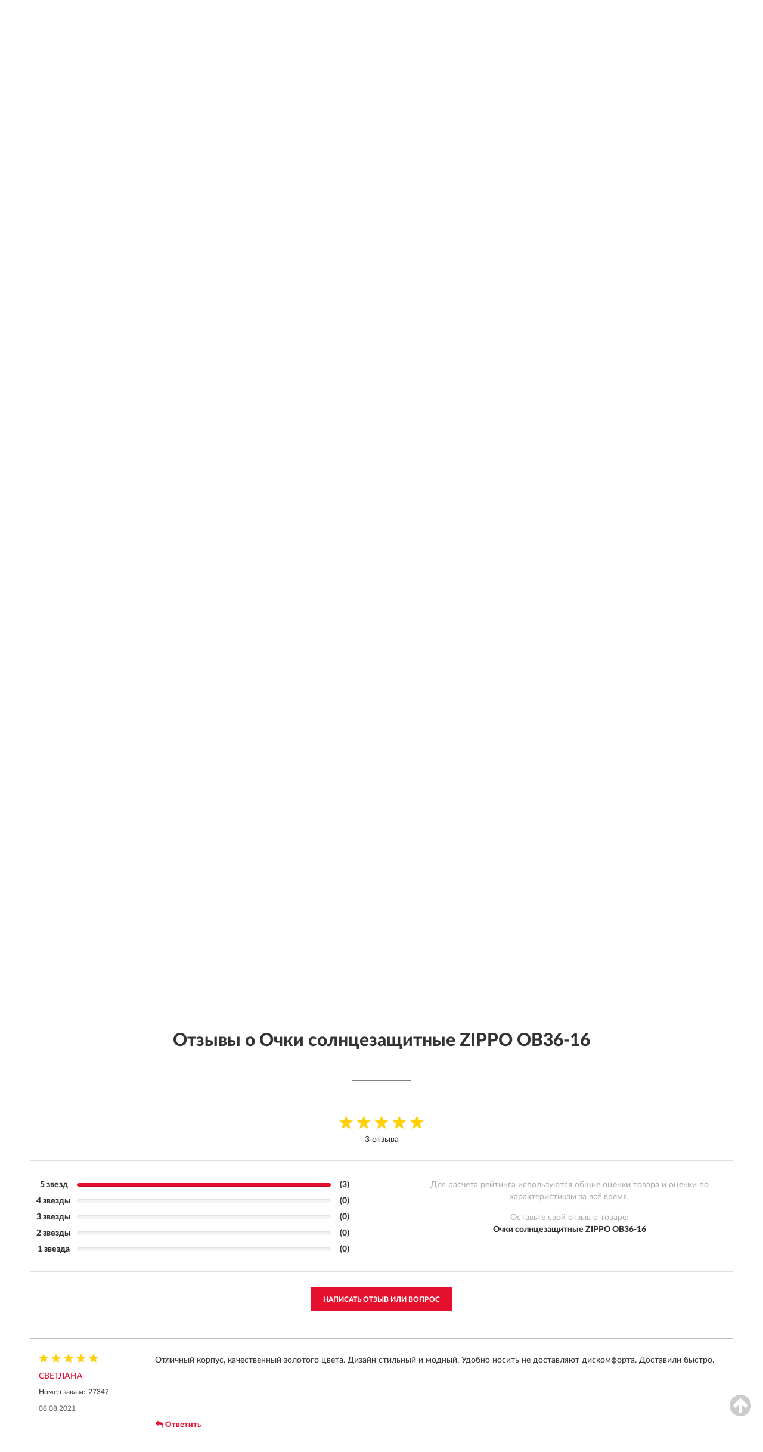

--- FILE ---
content_type: text/html; charset=utf-8
request_url: https://izippo.ru/ochki-solntsezaschitnye-zippo-ob36-16/review
body_size: 12829
content:
<!DOCTYPE html>
<html dir="ltr" lang="ru">
<head>
<meta charset="UTF-8" />
<meta name="viewport" content="width=device-width, initial-scale=1, shrink-to-fit=no" />
<base href="https://izippo.ru/" />
<link rel="preload" href="catalog/view/fonts/Lato-Medium.woff2" as="font" type="font/woff2" crossorigin="anonymous" />
<link rel="preload" href="catalog/view/fonts/Lato-Heavy.woff2" as="font" type="font/woff2" crossorigin="anonymous" />
<link rel="preload" href="catalog/view/fonts/Lato-Bold.woff2" as="font" type="font/woff2" crossorigin="anonymous" />
<link rel="preload" href="catalog/view/fonts/font-awesome/fonts/fontawesome-webfont.woff2" as="font" type="font/woff2" crossorigin="anonymous" />
<link rel="preload" href="catalog/view/javascript/jquery/jquery.min.js" as="script" type="text/javascript" />
<link rel="preload" href="catalog/view/theme/coloring/assets/bootstrap/css/bootstrap.min.css" as="style" type="text/css" />
<link rel="preload" href="catalog/view/theme/coloring/stylesheet/style.css?ver=68" as="style" type="text/css" />
<title>Отзывы о Очки солнцезащитные ZIPPO OB36-16 - на официальном сайте ZIPPO</title>
<meta name="description" content="Рейтинг и отзывы ★ Очки солнцезащитные ZIPPO OB36-16 ★ - достоинства и недостатки товаров, мнение владельцев на основе их опыта и эксплуатации в интернет-магазине ► iZippo.ru" /><meta name="google-site-verification" content="LemqIsc4xNctoYZLgzW3H9atp79l5zrhsOVFxLi9wlQ" /><meta name="yandex-verification" content="90bf2f19ed1842ab" /><meta http-equiv="X-UA-Compatible" content="IE=edge">
<link rel="apple-touch-icon" sizes="76x76" href="favicon-76x76.png" />
<link rel="apple-touch-icon" sizes="192x192" href="favicon-192x192.png" />
<link rel="icon" type="image/png" sizes="192x192" href="favicon-192x192.png" />
<meta name="msapplication-config" content="browserconfig.xml" />
<meta name="theme-color" content="#FFFFFF" />
<link href="https://izippo.ru/ochki-solntsezaschitnye-zippo-ob36-16/review" rel="canonical" />
<script src="catalog/view/javascript/jquery/jquery.min.js"></script>
<link href="catalog/view/theme/coloring/assets/bootstrap/css/bootstrap.min.css" rel="stylesheet" type="text/css" />
<link href="catalog/view/theme/coloring/stylesheet/style.css?ver=68" rel="stylesheet" type="text/css" />
</head>
<body class="product-product-review product-3124">
<header class="nobg">
		<div class="top-menu-bgr-box msk">
		<div class="container">
			<div class="row">
				<div class="working_time col-xs-6 col-sm-3 col-md-3 col-lg-2 text-center">
					<div class="rezim">ПН-ВС 9:00-21:00</div>
				</div>
				<div class="current-city-holder col-xs-6 col-sm-3 col-md-3 col-lg-2 text-center">
					<button type="button" class="btn btn-link current-city"><i></i><span>Москва</span></button>
					<div class="check-city-block">
						<p class="title">Ваш город - <span>Москва</span></p>
						<div class="check-city-button-holder">
							<button class="btn yes-button">Да</button>
							<button class="btn no-button" data-toggle="modal" data-target="#userCity">Выбрать другой город</button>
						</div>
						<p class="check-city-notification">От выбраного города зависят сроки доставки</p>
					</div>	
				</div>
				<div class="top-advantage col-xs-12 text-center msk">
					<div class="advantage" id="advantage_carousel">
						<div class="advantage-block"><span><b>Официальный</b> дилер в России</span></div>
						<div class="advantage-block"><span><b>Доставим</b> по всей России</span></div>						<div class="advantage-block"><span><b>Пожизненная</b> гарантия на брак</span></div>					</div>
				</div>
								<div class="header_address col-lg-3 text-center">
					<div class="address">м. Таганская, ул. Большие Каменщики,<br>д. 6, стр. 1<div class="findus"><a href="https://izippo.ru/contacts"><i></i><span>Как нас найти</span></a></div></div>
				</div>
				<div class="header_phone fl_phone col-xs-6 col-sm-3 col-md-3 col-lg-2 text-center">
					<div class="tel">Розница: <b>8 (495) 225-95-62</b></div>
					<div class="call"><a role="button" class="callme"><i></i><span>Перезвоните мне</span></a></div>
				</div>
				<div class="header_phone ul_phone col-xs-6 col-sm-3 col-md-3 col-lg-2 text-center">
					<div class="tel">Юрлица: <b>8 (499) 450-86-44</b></div>
				</div>
							</div>
		</div>
	</div>
			<div class="header-bgr-box nobg">
		<div class="container">
									<div class="row">
				<div class="logo-block col-md-3 col-sm-12 col-xs-12">
					<div id="logo">
					  					  							<a href="https://izippo.ru/"><img src="/image/catalog/logo.svg" width="223" height="41" title="iZippo.ru" alt="iZippo.ru" class="img-responsive" /></a>
											  					</div>
				</div>
				<div class="catalog-block col-md-5 col-xs-12 text-center">
					<div class="catalog-line text-center">
						<div class="catalog-item text-center">
							<a role="button" onclick="getcatalog();" class="catalog-url">Каталог</a>
						</div>
						<div class="catalog-item text-center">
							<a href="https://izippo.ru/contacts-opt" class="opt-url">Оптовикам и юрлицам</a>						</div>
						<div class="catalog-item text-center">
													<a href="https://izippo.ru/allreviews/" class="review-url">Отзывы</a>												</div>
						<div class="catalog-item text-center">
							<a href="https://izippo.ru/contacts" class="contacts-url">Контакты</a>						</div>
					</div>
				</div>
				<div class="cart-block col-md-2 col-sm-4 col-xs-5 text-center">
					<div class="row">
						<div class="cart-item compare-icon col-xs-4">
							<a rel="nofollow" href="https://izippo.ru/compare-products/" class="mcompare"><span id="mcompare-total" class="compare-qty">0</span></a>
						</div>
						<div class="cart-item help-icon col-xs-4">
							<a role="button" class="mhelp dropdown-toggle" data-toggle="dropdown"><span style="font-size:0">Справка</span></a>
							<ul class="help-icon-menu dropdown-menu">
								<li><a href="https://izippo.ru/dostavka"><i class="fa fa-circle"></i> Доставка</a></li>
								<li><a href="https://izippo.ru/oplata"><i class="fa fa-circle"></i> Оплата</a></li>
								<li><a href="https://izippo.ru/vozvrat"><i class="fa fa-circle"></i> Возврат</a></li>
							</ul>
						</div>
						<div class="cart-item cart-icon col-xs-4">
							<a rel="nofollow" href="/simplecheckout/" class="mcart"><span id="mcart-total" class="cart-qty">0</span></a>
						</div>
					</div>
				</div>
				<div class="search-block col-md-2 col-sm-8 col-xs-7"><div id="search" class="input-group">
	<span class="input-group-btn"><button type="button" class="btn" id="search-button"><span style="display:block;font-size:0">Поиск</span></button></span>
	<input type="text" name="search" value="" placeholder="Введите ключевое слово" class="form-control" />
</div></div>
			</div>
					</div>
	</div>
			<div class="menu-top-box">
		<div class="container">
			<div id="menu-list-top">
											<div class="menu-item">
					<a href="https://izippo.ru/zazhigalki/">Зажигалки</a>				</div>
								<div class="menu-item">
					<a href="https://izippo.ru/grelki/">Грелки для рук</a>				</div>
								<div class="menu-item">
					<a href="https://izippo.ru/inserty/">Инсерты</a>				</div>
								<div class="menu-item">
					<a href="https://izippo.ru/chexly/">Чехлы</a>				</div>
								<div class="menu-item">
					<a href="https://izippo.ru/ochki/" class="active">Очки</a>				</div>
								<div class="menu-item">
					<a href="https://izippo.ru/koshelki/">Кошельки </a>				</div>
								<div class="menu-item">
					<a href="https://izippo.ru/braslety/">Браслеты</a>				</div>
								<div class="menu-item">
					<a href="https://izippo.ru/koltsa/">Кольца</a>				</div>
								<div class="menu-item">
					<a href="https://izippo.ru/nozhi/">Ножи</a>				</div>
								<div class="menu-item">
					<a href="https://izippo.ru/aksessuary/">Аксессуары</a>				</div>
								<div class="menu-item">
					<a href="https://izippo.ru/podarochnye-sertifikaty/">Подарочные сертификаты</a>				</div>
										</div>
					</div>
    </div>
	</header>
<div class="hidden" id="mapdata" data-lat="55.76" data-lon="37.64"></div>
<div class="hidden" id="mapcity" data-text="Москва" data-kladr="7700000000000" data-zip="115172" data-fias="0c5b2444-70a0-4932-980c-b4dc0d3f02b5"></div>
<div class="hidden" id="userip" data-text="3.144.137.229" data-recook="0"></div>
<div class="content-top-box"></div>
<div class="container product-page">
  <div class="row">
	<div class="breadcrumb-line col-sm-12">
		<ul class="breadcrumb" itemscope="" itemtype="http://schema.org/BreadcrumbList">
											<li itemscope="" itemprop="itemListElement" itemtype="http://schema.org/ListItem"><a itemprop="item" href="https://izippo.ru/"><span itemprop="name">ZIPPO</span></a><meta itemprop="position" content="1" /></li>
														<li itemscope="" itemprop="itemListElement" itemtype="http://schema.org/ListItem"><a itemprop="item" href="https://izippo.ru/ochki/"><span itemprop="name">Очки</span></a><meta itemprop="position" content="2" /></li>
														<li itemscope="" itemprop="itemListElement" itemtype="http://schema.org/ListItem"><a itemprop="item" href="https://izippo.ru/ochki-solntsezaschitnye-zippo-ob36-16"><span itemprop="name">Очки солнцезащитные ZIPPO OB36-16</span></a><meta itemprop="position" content="3" /></li>
														<li itemscope="" itemprop="itemListElement" itemtype="http://schema.org/ListItem" class="active"><span itemprop="name">Отзывы о Очки солнцезащитные ZIPPO OB36-16</span><link itemprop="item" href="https://izippo.ru/ochki-solntsezaschitnye-zippo-ob36-16/review" /><meta itemprop="position" content="4" /></li>
							</ul>
	</div>
	                <div id="content" class="product-content col-sm-12">
		<div class="row" itemscope itemtype="http://schema.org/Product">
			<div id="product-top" class="col-sm-12">
				<div class="row">
					<div class="top-block col-lg-8 col-md-7 col-sm-6">
						<div class="row">
							<div class="img-block col-sm-12">
																<div class="thumbnails" id="product-mimages">
																													<div class="main-image col-lg-10 col-xs-12" title="Очки солнцезащитные ZIPPO OB36-16">
											<div class="main-image-block center-block">
												<img id="zoom" src="https://izippo.ru/image/cache/catalog/Produkts/ochki-solncezashchitnye-zippo-ob36-16-680x680.webp" width="680" height="680" itemprop="image" data-large="https://izippo.ru/image/cache/catalog/Produkts/ochki-solncezashchitnye-zippo-ob36-16-1500x1500.webp" title="Очки солнцезащитные ZIPPO OB36-16" alt="Очки солнцезащитные ZIPPO OB36-16" class="zoombig img-responsive center-block" />
																							</div>
										</div>
																														<div class="images-additional col-lg-2 col-xs-12">
											<ul class="image-additional">
																							<li class="thumbnail active" data-href="https://izippo.ru/image/cache/catalog/Produkts/ochki-solncezashchitnye-zippo-ob36-16-680x680.webp" data-tmb-large="https://izippo.ru/image/cache/catalog/Produkts/ochki-solncezashchitnye-zippo-ob36-16-1500x1500.webp">
													<img src="https://izippo.ru/image/cache/catalog/Produkts/ochki-solncezashchitnye-zippo-ob36-16-96x96.webp" width="96" height="96" title="Очки солнцезащитные ZIPPO OB36-16" alt="Очки солнцезащитные ZIPPO OB36-16" />
												</li>
																																		<li class="thumbnail" data-href="https://izippo.ru/image/cache/catalog/Produkts/ochki-solncezashchitnye-zippo-ob36-16-1-680x680.webp" data-tmb-large="https://izippo.ru/image/cache/catalog/Produkts/ochki-solncezashchitnye-zippo-ob36-16-1-1500x1500.webp">
													<img src="https://izippo.ru/image/cache/placeholder-96x96.webp" data-lazy="https://izippo.ru/image/cache/catalog/Produkts/ochki-solncezashchitnye-zippo-ob36-16-1-96x96.webp" width="96" height="96" title="Очки солнцезащитные ZIPPO OB36-16" alt="Очки солнцезащитные ZIPPO OB36-16" />
													<meta itemprop="image" content="https://izippo.ru/image/cache/catalog/Produkts/ochki-solncezashchitnye-zippo-ob36-16-1-680x680.webp">
												</li>
																						</ul>
										</div>
																											</div>
																							</div>
																				</div>
					</div>
					<div class="dsc-block col-lg-4 col-md-5 col-sm-6">
						<div class="row">
							<div class="col-sm-12">
																<h1>Очки солнцезащитные ZIPPO OB36-16 - Отзывы</h1>
								<meta itemprop="name" content="Очки солнцезащитные ZIPPO OB36-16">
								<div id="reviewflag" class="hidden"></div>
																<div class="skurev-info">
																		<div class="review-info">
										<span class="ret-star star5">&nbsp;</span>
										<span class="count-rev">(3)</span>
									</div>
																		<div class="sku-info">Артикул: <span itemprop="sku">OB36-16</span></div>
								</div>
								<meta itemprop="mpn" content="OB36-16">
																<div class="price-info">
																		<div class="price" itemprop="offers" itemscope itemtype="http://schema.org/Offer">
																				<div>2 260 руб.</div>
										<input type="hidden" name="product_price" value="2 260 руб." />
																				<meta itemprop="price" content="2260">
																														<meta itemprop="priceCurrency" content="RUB">
										<meta itemprop="priceValidUntil" content="2025-12-06">
										<link itemprop="url" href="https://izippo.ru/ochki-solntsezaschitnye-zippo-ob36-16" />
										<meta itemprop="seller" content="iZippo.ru">
										<meta itemprop="itemCondition" content="http://schema.org/NewCondition">
										<meta itemprop="availability" content="http://schema.org/OutOfStock">
																			</div>
																										</div>
								<div class="stock-info">
																																				<div class="stock-status stock-alert-danger">Нет в наличии</div>
									<div class="compare-info">
																			<a role="button" onclick="addcompare('3124');" class="pcompare"><i></i><span>Добавить к сравнению</span></a>
																		</div>
								</div>
																<div id="prodcart" class="addcart">
																		<div>
										<button type="button" id="button-avail" class="btn btn-block notify">УВЕДОМИТЬ О ПОСТУПЛЕНИИ</button>
									</div>
																										</div>
															</div>
						</div>
						<div class="row">
							<div class="col-sm-12">
								<div class="navi-block">
																																													<div class="navi-item navih"><a role="button" id="navih">Характеристики</a></div>
									<div class="navi-item navid hidden"><a role="button" class="disabled">Описание</a></div>
									<div class="navi-item navic hidden"><a role="button" class="disabled">Комплектация</a></div>
									<div class="navi-item naviv hidden"><a role="button" class="disabled">Видео <i class="fa fa-play-circle" aria-hidden="true"></i></a></div>
								</div>
							</div>
						</div>
						<div class="row">
							<div class="col-sm-12" id="product">
								<div class="panel panel-default panel-dost">
									<div class="panel-body dost">
										<div class="dostavka">
											<div class="delivery-title">
												<span>Доставка в</span><span><a role="button" class="btn btn-link current-city-delivery">Москва</a></span>
											</div>
																						<div class="delivery-methods">
																									<div class="delivery-method delivery-pickup">
														<div class="method-data"><span class="method-title">Самовывоз из магазина</span><span class="method-cost">0 руб.</span></div><div class="method-dop small">(г. Москва, м. Таганская, <br>ул. Большие Каменщики, д. 6, стр. 1)</div>													</div>
																									<div class="delivery-method delivery-citylink">
														<div class="method-data"><span class="method-title">Курьером <span class="small">(1-2 рабочих дня)</span></span><span class="method-cost">0 руб.</span></div>													</div>
																									<div class="delivery-method delivery-pickups">
														<div class="method-data"><span class="method-title">Самовывоз из ПВЗ <span class="small">(1-2 рабочих дня)</span></span><span class="method-cost">0 руб.</span></div>													</div>
																							</div>
																						<div class="dostavka-mapblock">
												<div id="dostavka_map" class="nomap"></div>
												<div class="dostavka-mapbtn"><a class="btn btn-info" role="button">Показать карту</a></div>
											</div>
										</div>
									</div>
								</div>
							</div>
						</div>
					</div>
				</div>
			</div>
						<div id="product-bottom" class="col-sm-12">
				<!--noindex-->				<div class="row">
																																			<div class="specification-block col-sm-12">
						<div class="item-specification">
							<h2>ХАРАКТЕРИСТИКИ</h2>
							<div class="haracter">
								<div class="attr-name">Цена</div>
								<div class="attr-text"> - 2 260 руб.</div>
							</div>
														  																<div class="haracter">
									<div class="attr-name">Высота линзы, мм</div>
									<div class="attr-text"> - 50</div>
								</div>
															  																<div class="haracter">
									<div class="attr-name">Высота упаковки, см</div>
									<div class="attr-text"> - 7</div>
								</div>
															  																<div class="haracter">
									<div class="attr-name">Декоративные элементы</div>
									<div class="attr-text"> - без элементов</div>
								</div>
															  																<div class="haracter">
									<div class="attr-name">Длина дужки, см</div>
									<div class="attr-text"> - 14 см</div>
								</div>
															  																<div class="haracter">
									<div class="attr-name">Длина упаковки, см</div>
									<div class="attr-text"> - 19</div>
								</div>
															  																<div class="haracter">
									<div class="attr-name">Защита от ультрафиолета</div>
									<div class="attr-text"> - Да</div>
								</div>
															  																<div class="haracter">
									<div class="attr-name">Категория защиты линзы</div>
									<div class="attr-text"> - 0 (100–80% светопропускания)</div>
								</div>
															  																<div class="haracter">
									<div class="attr-name">Кол-во в упаковке, шт</div>
									<div class="attr-text"> - 1</div>
								</div>
															  																<div class="haracter">
									<div class="attr-name">Коллекция</div>
									<div class="attr-text"> - Базовая коллекция</div>
								</div>
															  																<div class="haracter" itemprop="additionalProperty" itemtype="https://schema.org/PropertyValue" itemscope>
									<div class="attr-name" itemprop="name">Комплектация</div>
									<div class="attr-text"> - <span itemprop="value">Мешочек из микроволокнистой ткани</span></div>
								</div>
															  																<div class="haracter">
									<div class="attr-name">Конструкция оправы</div>
									<div class="attr-text"> - Ободковая</div>
								</div>
															  																<div class="haracter">
									<div class="attr-name">Крепление дужек</div>
									<div class="attr-text"> - винт</div>
								</div>
															  																<div class="haracter" itemprop="additionalProperty" itemtype="https://schema.org/PropertyValue" itemscope>
									<div class="attr-name" itemprop="name">Материал линз</div>
									<div class="attr-text"> - <span itemprop="value">Поликарбонат</span></div>
								</div>
															  																<div class="haracter">
									<div class="attr-name">Материал оправы</div>
									<div class="attr-text"> - Медь, АБС пластик</div>
								</div>
															  																<div class="haracter">
									<div class="attr-name">Особенности очков</div>
									<div class="attr-text"> - ультрафиолетовый фильтр</div>
								</div>
															  																<div class="haracter">
									<div class="attr-name">Размер моста на переносице, мм</div>
									<div class="attr-text"> - 11</div>
								</div>
															  																<div class="haracter">
									<div class="attr-name">Спортивное назначение</div>
									<div class="attr-text"> - туризм; рыбная ловля летняя; повседневные</div>
								</div>
															  																<div class="haracter">
									<div class="attr-name">Упаковка</div>
									<div class="attr-text"> - Мешок на кулиске, Картонная коробка</div>
								</div>
															  																<div class="haracter">
									<div class="attr-name">Форма очков</div>
									<div class="attr-text"> - Авиаторы</div>
								</div>
															  																<div class="haracter">
									<div class="attr-name">Хрупкость</div>
									<div class="attr-text"> - хрупкое</div>
								</div>
															  																<div class="haracter">
									<div class="attr-name">Цвет оправы</div>
									<div class="attr-text"> - Золотистый</div>
								</div>
															  																<div class="haracter">
									<div class="attr-name">Целевая аудитория</div>
									<div class="attr-text"> - Взрослая</div>
								</div>
															  																<div class="haracter">
									<div class="attr-name">Ширина носового моста</div>
									<div class="attr-text"> - 9</div>
								</div>
															  																<div class="haracter">
									<div class="attr-name">Ширина оправы, см</div>
									<div class="attr-text"> - 12</div>
								</div>
															  																<div class="haracter">
									<div class="attr-name">Ширина упаковки, см</div>
									<div class="attr-text"> - 8</div>
								</div>
															  																<div class="haracter" itemprop="additionalProperty" itemtype="https://schema.org/PropertyValue" itemscope>
									<div class="attr-name" itemprop="name">Гарантия</div>
									<div class="attr-text"> - <span itemprop="value">6 месяцев</span></div>
								</div>
															  																						<div class="haracter">
									<div class="attr-name">Пол</div>
									<div class="attr-text"> - <span><a href="https://izippo.ru/ochki/zhenskie/">Женские</a></span><span><a href="https://izippo.ru/ochki/myzhskie/">Мужские</a></span></div>
								</div>
															<div class="haracter">
									<div class="attr-name">Цвет</div>
									<div class="attr-text"> - <span><a href="https://izippo.ru/ochki/zolotoi/">Золотые</a></span></div>
								</div>
													</div>
					</div>
																				<div itemprop="description"></div>
										<div itemprop="brand" itemtype="https://schema.org/Brand" itemscope><meta itemprop="name" content="ZIPPO"></div>
					<meta itemprop="category" content="Очки">				</div>
				<!--/noindex-->												<div class="row">
					<div id="product-review" class="col-sm-12">
												<h3>Отзывы о Очки солнцезащитные ZIPPO OB36-16</h3>
												<div class="product-rating">
							<div class="row">
								<div class="col-xs-12 product-star" style="padding-bottom: 20px;">
																	<div class="ret-star star5">&nbsp;</div>
									<div class="count-revs">3 отзыва</div>
									<div class="hidden" itemprop="aggregateRating" itemtype="http://schema.org/AggregateRating" itemscope>
										<span itemprop="ratingValue">5</span>
										<span itemprop="reviewCount">3</span>
									</div>
																</div>
															</div>
															<div class="reviews-rating">
									<div class="row">
										<div class="col-sm-6 col-xs-12 review-rating-digits">
											<div class="rating-digits"><div class="text-digit">5 звезд</div><div class="progress-digit"><div class="progress"><div class="progress-bar" role="progressbar" aria-valuenow="100" aria-valuemin="0" aria-valuemax="100" style="width: 100%;"></div></div></div><div class="count-digit">(3)</div></div>
											<div class="rating-digits"><div class="text-digit">4 звезды</div><div class="progress-digit"><div class="progress"><div class="progress-bar" role="progressbar" aria-valuenow="0" aria-valuemin="0" aria-valuemax="100" style="width: 0%;"></div></div></div><div class="count-digit">(0)</div></div>
											<div class="rating-digits"><div class="text-digit">3 звезды</div><div class="progress-digit"><div class="progress"><div class="progress-bar" role="progressbar" aria-valuenow="0" aria-valuemin="0" aria-valuemax="100" style="width: 0%;"></div></div></div><div class="count-digit">(0)</div></div>
											<div class="rating-digits"><div class="text-digit">2 звезды</div><div class="progress-digit"><div class="progress"><div class="progress-bar" role="progressbar" aria-valuenow="0" aria-valuemin="0" aria-valuemax="100" style="width: 0%;"></div></div></div><div class="count-digit">(0)</div></div>
											<div class="rating-digits"><div class="text-digit">1 звезда</div><div class="progress-digit"><div class="progress"><div class="progress-bar" role="progressbar" aria-valuenow="0" aria-valuemin="0" aria-valuemax="100" style="width: 0%;"></div></div></div><div class="count-digit">(0)</div></div>
										</div>
										<div class="col-sm-6 col-xs-12 review-rating-text">
											<div class="rating-text">Для расчета рейтинга используются общие оценки товара и оценки по характеристикам за всё время.</div>
											<div class="rating-text pd-name">Оставьте свой отзыв о товаре:<br/><b>Очки солнцезащитные ZIPPO OB36-16</b></div>
										</div>
									</div>
								</div>
																<div class="row">
									<div class="col-xs-12 text-center">
										<a class="btn btn-primary add-review" style="margin-bottom: 10px;" data-toggle="collapse" data-parent="#accordion" href="#collapseOne">Написать отзыв или вопрос</a>
									</div>
								</div>
																					</div>
												<div id="collapseOne" class="panel-collapse collapse">
							<div class="review-helper">
								<div class="row">
									<div class="col-md-8 col-sm-7 col-xs-12">
										<form id="form-review" class="form-horizontal">
											<div class="form-group">
												<label class="col-lg-2 col-md-3 col-sm-2 col-xs-3 control-label rating-label">Оценка:</label>
												<div class="col-lg-10 col-md-9 col-sm-10 col-xs-8 rating-star">
													<div class="prod-rat">
														<input id="rat1" type="radio" name="rating" value="1" /><label class="rat-star" for="rat1"><i class="fa fa-star"></i></label>
														<input id="rat2" type="radio" name="rating" value="2" /><label class="rat-star" for="rat2"><i class="fa fa-star"></i></label>
														<input id="rat3" type="radio" name="rating" value="3" /><label class="rat-star" for="rat3"><i class="fa fa-star"></i></label>
														<input id="rat4" type="radio" name="rating" value="4" /><label class="rat-star" for="rat4"><i class="fa fa-star"></i></label>
														<input id="rat5" type="radio" name="rating" value="5" /><label class="rat-star" for="rat5"><i class="fa fa-star"></i></label>
													</div>
												</div>
											</div>
											<div class="form-group">
												<label class="col-lg-2 col-md-3 col-sm-12 control-label" for="input-name">Ваше имя:</label>
												<div class="col-lg-10 col-md-9 col-sm-12"><input type="text" name="name" value="" id="input-name" class="form-control" /></div>
											</div>
											<div class="form-group">
												<label class="col-lg-2 col-md-3 col-sm-12 control-label" for="input-review">Комментарий:</label>
												<div class="col-lg-10 col-md-9 col-sm-12"><textarea name="text" rows="5" id="input-review" class="form-control"></textarea></div>
											</div>
											<div class="form-group">
												<label class="col-lg-2 col-md-3 col-sm-12 control-label" for="input-review">Прикрепить фото</label>
												<div class="col-lg-10 col-md-9 col-sm-12">
													<input type="file" style="display:none;" multiple="multiple" id="input_upload" />
													<a role="button" id="button_fclear" class="btn btn-sm" style="display: none;"><i class="fa fa-trash"></i> <span>Удалить</span></a>
													<a role="button" id="button_select" class="btn btn-sm"><i class="fa fa-upload"></i> <span class="entry-files">Загрузить</span></a>
													<div id="review_info_files"></div>
													<div id="review_status_upload"></div>
												</div>
											</div>
											<div class="form-group">
												<label class="col-lg-2 col-md-3 col-sm-12 control-label" for="input-order">Номер заказа:</label>
												<div class="col-md-4 col-sm-6"><input type="text" name="order" value="" id="input-order" class="form-control" /></div>
											</div>
											<div class="row">
												<div class="col-md-6 col-sm-12 notify-checkbox">
													<div class="form-group">
														<div class="checkbox"><label>Уведомить об ответах по e-mail: <input type="checkbox" name="notify" value="1" /></label></div>
													</div>
												</div>
												<div class="col-md-6 col-sm-12 notify-email">
													<div class="form-group">
														<label class="col-md-5 col-sm-3 control-label" for="input-email">Ваш e-mail:</label>
														<div class="col-md-7 col-sm-6"><input type="text" name="email" value="" id="input-email" class="form-control" /></div>
													</div>
												</div>
											</div>
																						<div class="form-group" style="margin-bottom: 0;">
												<div class="col-md-4 col-sm-6 col-lg-offset-2 col-md-offset-3"><a role="button" onclick="addreview('form-review');" class="btn btn-primary btn-block">Отправить отзыв</a></div>
											</div>
										</form>
									</div>
									<div class="col-md-4 col-sm-5 pic-review hidden-xs">
										<div class="pic-image"><img width="165" height="151" src="/image/pic.png" loading="lazy" alt="Write review" /></div>
										<div class="pic-text">Подробно опишите свой опыт взаимодействия с магазином.<br>Расскажите, как вас обслуживали при выборе, заказе, доставке, возврате товара, о самом товаре и опыте его использования.</div>
									</div>
								</div>
							</div>
						</div>
												<div id="review"><div itemprop="review" itemscope itemtype="http://schema.org/Review" class="review-block">
	<div class="row">
		<div class="col-lg-2 col-md-3 col-sm-3 review-header">
			<div class="review-rating star5" itemprop="reviewRating" itemscope itemtype="http://schema.org/Rating">&nbsp;
				<meta itemprop="worstRating" content="1" />
				<meta itemprop="ratingValue" content="5" />
				<meta itemprop="bestRating" content="5" />
			</div>
			<div class="review-author" itemprop="author" itemtype="https://schema.org/Person" itemscope><span itemprop="name">Светлана</span></div>
			<div class="review-order"><span>Номер заказа:</span>27342</div>			<div class="review-time"><time itemprop="datePublished" datetime="2021-08-08">08.08.2021</time></div>
		</div>
		<div class="col-lg-10 col-md-9 col-sm-9 review-body">
			<div class="review-body-item">
				<meta itemprop="itemReviewed" content="Очки солнцезащитные ZIPPO OB36-16" />
				<p itemprop="reviewBody">Отличный корпус, качественный золотого цвета. Дизайн стильный и модный. Удобно носить  не доставляют дискомфорта. Доставили быстро. </p>
				<div class="more-button">Читать полностью<i class="fa fa-angle-down" aria-hidden="true"></i></div>
			</div>
					</div>
				<div class="col-sm-10 col-sm-offset-2 review-answer">
			<div id="answer_5207">
				<a role="button" onclick="addanswer('5207')" class="btn btn-link"><i class="fa fa-reply" aria-hidden="true"></i>Ответить</a>
			</div>
		</div>
			</div>
</div>
<div itemprop="review" itemscope itemtype="http://schema.org/Review" class="review-block">
	<div class="row">
		<div class="col-lg-2 col-md-3 col-sm-3 review-header">
			<div class="review-rating star5" itemprop="reviewRating" itemscope itemtype="http://schema.org/Rating">&nbsp;
				<meta itemprop="worstRating" content="1" />
				<meta itemprop="ratingValue" content="5" />
				<meta itemprop="bestRating" content="5" />
			</div>
			<div class="review-author" itemprop="author" itemtype="https://schema.org/Person" itemscope><span itemprop="name">Евгений</span></div>
						<div class="review-time"><time itemprop="datePublished" datetime="2020-06-10">10.06.2020</time></div>
		</div>
		<div class="col-lg-10 col-md-9 col-sm-9 review-body">
			<div class="review-body-item">
				<meta itemprop="itemReviewed" content="Очки солнцезащитные ZIPPO OB36-16" />
				<p itemprop="reviewBody">Супер очки! Ношу с удовольствием уже довольно долго. Никаких минусов обнаружено не было. Качество высокое. </p>
				<div class="more-button">Читать полностью<i class="fa fa-angle-down" aria-hidden="true"></i></div>
			</div>
					</div>
				<div class="col-sm-10 col-sm-offset-2 review-answer">
			<div id="answer_5208">
				<a role="button" onclick="addanswer('5208')" class="btn btn-link"><i class="fa fa-reply" aria-hidden="true"></i>Ответить</a>
			</div>
		</div>
			</div>
</div>
<div itemprop="review" itemscope itemtype="http://schema.org/Review" class="review-block">
	<div class="row">
		<div class="col-lg-2 col-md-3 col-sm-3 review-header">
			<div class="review-rating star5" itemprop="reviewRating" itemscope itemtype="http://schema.org/Rating">&nbsp;
				<meta itemprop="worstRating" content="1" />
				<meta itemprop="ratingValue" content="5" />
				<meta itemprop="bestRating" content="5" />
			</div>
			<div class="review-author" itemprop="author" itemtype="https://schema.org/Person" itemscope><span itemprop="name">Георгий</span></div>
			<div class="review-order"><span>Номер заказа:</span>27250</div>			<div class="review-time"><time itemprop="datePublished" datetime="2020-05-30">30.05.2020</time></div>
		</div>
		<div class="col-lg-10 col-md-9 col-sm-9 review-body">
			<div class="review-body-item">
				<meta itemprop="itemReviewed" content="Очки солнцезащитные ZIPPO OB36-16" />
				<p itemprop="reviewBody">Стильные очки в золотистой оправе, очень удобные в использовании и неприхотливы в уходе. Довольно легкие, на голове практически не чувствуются. Покупкой доволен. </p>
				<div class="more-button">Читать полностью<i class="fa fa-angle-down" aria-hidden="true"></i></div>
			</div>
					</div>
				<div class="col-sm-10 col-sm-offset-2 review-answer">
			<div id="answer_5206">
				<a role="button" onclick="addanswer('5206')" class="btn btn-link"><i class="fa fa-reply" aria-hidden="true"></i>Ответить</a>
			</div>
		</div>
			</div>
</div>
<div class="text-center"></div>
</div>
					</div>
				</div>
							</div>
		</div>
	</div>
    </div>
		<div class="content-bottom-box"></div>
	</div>
<div id="lowprice" class="modal" tabindex="-1" role="dialog"><div class="modal-dialog modal-sm" role="document"><div class="modal-content"></div></div></div>
<div id="downprice" class="modal" tabindex="-1" role="dialog"><div class="modal-dialog modal-sm" role="document"><div class="modal-content"></div></div></div>
<div id="oneclick" class="modal" tabindex="-1" role="dialog"><div class="modal-dialog modal-sm" role="document"><div class="modal-content"></div></div></div>
<div id="avail" class="modal" tabindex="-1" role="dialog"><div class="modal-dialog modal-sm" role="document"><div class="modal-content"></div></div></div>
<div id="schet" class="modal" tabindex="-1" role="dialog"><div class="modal-dialog" role="document"><div class="modal-content"></div></div></div>
<script>
var ccveta = '290';
var hcveta = 0;
var cpmin = 1;
var cpbox = 1;
var cpshag = 1;
var cpredel = 0;
var amgslider = null;
function getimgcarusel() {
if (window.innerWidth > 1199) {if (amgslider) {amgslider.slick("unslick");}
amgslider = $('#product-mimages .image-additional').slick({vertical: true, verticalSwiping: true, infinite: false, rows: 1, slidesPerRow: 1, slidesToShow: 5, slidesToScroll: 3,prevArrow: '<button type="button" aria-label="Prev" class="btn btn-block slick-prev"><i class="fa fa-angle-up fa-2x"></i></button>',
nextArrow: '<button type="button" aria-label="Next" class="btn btn-block slick-next"><i class="fa fa-angle-down fa-2x"></i></button>'});} else {if (amgslider) {amgslider.slick("unslick");}$('#product-mimages .image-additional img[data-lazy]').each(function () {var lim = $(this); lim.on('load', function () {lim.removeAttr('data-lazy')});lim.attr('src', lim.attr('data-lazy'));});}}
$(document).ready(function() {getimgcarusel();
$(document).delegate('.image-additional li img', 'click', function() {var that = $(this).parent();$(".image-additional li").removeClass('active');$('.zoombig').attr("src", $(that).data("href")).attr("data-large", $(that).data("tmb-large"));$(that).addClass('active');});
window.addEventListener("resize", getimgcarusel, false);});
function addcompare(pid) {$.ajax({url: 'index.php?route=product/compare/add', type: 'post', data: 'product_id=' + pid, dataType: 'json', success: function(json) {if (json['success']) {$('#product-top .pcompare').addClass('iscompare').removeAttr('onclick').attr('href', 'index.php?route=product/compare');$('#product-top .pcompare span').text('Открыть сравнение');$('#mcompare-total').html(json['total']);}}});}
$('#button_fclear').on('click', function() {var fdata = $('#send-form :input');
$.ajax({url: 'index.php?route=product/product/delfiles', type: 'post', data: fdata, dataType: 'json', beforeSend: function() {$('#button_fclear').hide();},success: function(json) {if (json['success']) {$('#input_upload, #review_info_files, #review_status_upload').empty().hide(); $('#button_select .entry-files').css('display', 'inline');$('#button_select').css('display', 'inline-block');}}});});
$('#button_select').on('click', function() {$('#input_upload').click();});
$('#input_upload').on('change', function(event) {var files = this.files;event.stopPropagation();event.preventDefault();var data = new FormData();
$.each(files, function(key, value){data.append(key, value);});var tfiles = $('#review_info_files input[name^=\'attachments\']').length;
$.ajax({url: 'index.php?route=product/product/uploadattach&tfiles='+ tfiles, type: 'post', data: data, cache: false, dataType: 'json', responseType: 'json', processData: false, contentType: false,
beforeSend: function() {$('#button_select').hide();$('#review_status_upload').empty();$('#button_select').after('<img src="/catalog/view/theme/coloring/image/loading.gif" alt="loading" class="loading" style="padding-right: 5px;" />');},
success: function(json){$('#input_upload').empty();$('.loading').remove();
if (json['files_path']) {$.each(json['files_path'], function(index, value){if (value.error) {$('#review_info_files').append('<span class="text-warning">'+ value.filename +' ('+ value.error +')</span>');} else {$('#review_info_files').append('<span class="text-success">'+ value.filename +'</span><input type="hidden" name="attachments[]" value="'+ value.code +'" />');}});$('#review_info_files').fadeIn('slow');}
if (json['error']) {$('#review_status_upload').append('<div class="text-warning">' + json['error'] + '</div>');$('#review_status_upload').fadeIn('slow');}
$('#button_fclear').css('display', 'inline-block');},error: function(xhr, ajaxOptions, thrownError) {$('#input_upload').empty();$('.loading').remove();$('#button_select').css('display', 'inline-block');console.log(thrownError + "\r\n" + xhr.statusText + "\r\n" + xhr.responseText);}
});});
$('#navic').on('click', function() {document.removeEventListener("scroll", createpmap, {passive: true, once: true});var navic_top = ($('#product-bottom .item-complectation').offset().top);$('html, body').animate({ scrollTop: navic_top }, 800);});
$('#navih').on('click', function() {document.removeEventListener("scroll", createpmap, {passive: true, once: true});var navih_top = ($('#product-bottom .item-specification').offset().top);$('html, body').animate({ scrollTop: navih_top }, 800);});
$('#navid').on('click', function() {document.removeEventListener("scroll", createpmap, {passive: true, once: true});var navid_top = ($('#product-bottom .item-description').offset().top);$('html, body').animate({ scrollTop: navid_top }, 800);});
$('#naviv').on('click', function() {document.removeEventListener("scroll", createpmap, {passive: true, once: true});var naviv_top = ($('#product-middle .video-block').offset().top);$('html, body').animate({ scrollTop: naviv_top }, 800);});
$('#button-cart').on('click', function() {
$.ajax({url: 'index.php?route=checkout/cart/add', type: 'post',
data: $('#prodcart input[type=\'text\'], #prodcart input[type=\'hidden\'], #prodcart input[type=\'radio\']:checked, #prodcart input[type=\'checkbox\']:checked, #prodcart select, #prodcart textarea'),
dataType: 'json', beforeSend: function() {}, complete: function() {setgol('ADDTOCART');},
success: function(json) {
if (json['success']) {$('#mcart-total').html(json['cart_qty']);
$('#modal-cart .modal-content').load('index.php?route=checkout/cart/minicart', function() {$('#modal-cart').modal('show');});
window.dataLayer = window.dataLayer || [];
dataLayer.push({"ecommerce": {"add": {
"products": [{"id": "3124","name": "Очки солнцезащитные ZIPPO OB36-16",
"price": 2260.00, 
"brand": "ZIPPO","category": "Очки","quantity": json['add_qty']}]}}});
}}});});
function showmore() {
$('#review .review-block .review-body-item').each(function(index, element) {var rheight = $(this).innerHeight();if (rheight > 170) {$(element).addClass('short').css('height', '130px').attr('data-height', rheight);$(element).find('.more-button').css('display', 'block');}});
$('#review').delegate('.more-button', 'click', function() {var belem = $(this);var pbtext = $(this).parent();var bheight = pbtext.attr('data-height');pbtext.stop().animate({height: bheight}, 600, function() {$(this).css('height', 'auto')});belem.remove();});
}
function addreview(rf) {
$.ajax({url: 'index.php?route=product/product/write&product_id=3124', type: 'post', dataType: 'json', data: $('#'+ rf).serialize(), beforeSend: function() {$('.alert-success, .alert-danger').remove();},
success: function(json) {if (json['error']) {$('#'+ rf).after('<div class="alert alert-danger" style="display:none;"><i class="fa fa-exclamation-circle"></i> ' + json['error'] + '</div>');$('#product-review .alert').slideDown();}
if (json['success']) {$('#'+ rf).after('<div class="alert alert-success" style="display:none;"><i class="fa fa-check-circle"></i> ' + json['success'] + '</div>');$('#'+ rf).slideUp(400, function() {$(this).remove();$('#product-review .alert').slideDown();});}}});}
function addanswer(rid) {
html = '<form id="form-review-'+ rid +'" class="form-horizontal" style="display:none;">';
html += ' <input type="hidden" name="parent_id" value="'+ rid +'" />';
html += ' <div class="form-group"><label class="col-sm-2 control-label">Ваше имя:</label><div class="col-sm-10"><input type="text" name="name" value="" class="form-control" /></div></div>';
html += ' <div class="form-group"><label class="col-sm-2 control-label">Комментарий:</label><div class="col-sm-10"><textarea name="text" rows="4" class="form-control"></textarea></div></div>';
html += ' <div class="form-group"><div class="col-sm-10 col-sm-offset-2"><a role="button" onclick="addreview(\'form-review-'+ rid +'\');" class="btn btn-primary">Отправить отзыв</a></div></div>';
html += '</form>';$('#answer_'+ rid).append(html);$('#answer_'+ rid +' .btn-link').remove();$('#answer_'+ rid +' form').slideDown();}
$(document).ready(function() {
$('#product-top .review-info .count-rev').on('click', goblock_rev);
$('#product-top .last-review .more-button').on('click', goblock_rev);
$('#form-review input[name=\'notify\']').click(function() {if ($(this).prop('checked')) {$('#form-review .notify-email').show('slow');} else {$('#form-review .notify-email').hide('slow');}});
$('#collapseOne').on('hide.bs.collapse', function() {$('#product-review .product-rating a.btn').removeClass('grey');});
$('#collapseOne').on('show.bs.collapse', function() {$('#product-review .product-rating a.btn').addClass('grey');});
$('#input_quantity').on('focusout', function() {let $input = $(this);let nval = parseInt($input.val());
if (isNaN(nval)) {nval = cpmin;}
if (cpredel > 0) {if (nval > cpredel) {let qcof = Math.floor(nval / cpbox);nval = cpredel + (cpbox * qcof);}} else {if (cpbox > 1) {let qcof = Math.floor(nval / cpbox);nval = (cpbox * qcof);}}
if (nval < cpmin) {nval = cpmin;}
$input.val(nval).change();});
$('#pminus').click(function() {let $input = $('#input_quantity');let nval = parseInt($input.val());let mishag = cpshag;
if (isNaN(nval)) {nval = cpmin;}
if (cpredel > 0) {if ((nval - mishag) > cpredel) {mishag = cpbox;}}
nval = (nval - mishag);
if (nval < cpmin) {nval = cpmin;}
$input.val(nval).change();return false;});
$('#pplus').click(function() {let $input = $('#input_quantity');let nval = parseInt($input.val());let plshag = cpshag;
if (isNaN(nval)) {nval = cpmin;}
if (cpredel > 0) {if ((nval + plshag) > cpredel) {plshag = cpbox;}}
nval = (nval + plshag);$input.val(nval).change();return false;});
if (window.innerWidth > 767) {$("#zoom").imagezoomsl({innerzoom: true, zoomrange: [2, 2]});}
if ($('#review .review-foto').length) {$('#review .review-foto').magnificPopup({type:'image', delegate: 'a', gallery: {enabled: true}});}
showmore();$('#product .dostavka-mapbtn a.btn').bind('click', showdmap);
window.addEventListener("resize", pdmyresize, false);
window.addEventListener("pageshow", imgpad, {once: true});
window.addEventListener("pageshow", function() {
var dloc = String(document.location);if (dloc.indexOf('#prev') != -1) {goblock_rev();}
setTimeout(function() {window.dataLayer = window.dataLayer || [];
dataLayer.push({"ecommerce": {"detail": {"products": [{"id": "3124", "name": "Очки солнцезащитные ZIPPO OB36-16",
"price": 2260.00,
"brand": "ZIPPO", "category": "Очки"}]}}});}, 4000);}, {once: true});
window.addEventListener("pageshow", function() {setTimeout(function() {goblock_rev()}, 200);}, {once: true});
$('#button-lowprice').on('click', function() {$('#lowprice .modal-content').empty().load('index.php?route=module/lowprice/open', function() {$('#lowprice .product_id').val('3124');});$('#lowprice').modal('show');});
$('#button-downprice').on('click', function() {$('#downprice .modal-content').empty().load('index.php?route=module/avail/opend', function() {$('#downprice .product_id').val('3124');});$('#downprice').modal('show');});
$('#button-oneclick').on('click', function() {$('#oneclick .modal-content').empty().load('index.php?route=module/oneclick/open&product_id=3124');$('#oneclick').modal('show');});
$('#button-avail').on('click', function() {$('#avail .modal-content').empty().load('index.php?route=module/avail/open', function() {$('#avail .product_id').val('3124');});$('#avail').modal('show');});
$('#button-schet').on('click', function() {$('#schet .modal-content').empty().load('index.php?route=module/schet/open&product_id=3124');$('#schet').modal('show');});
});
</script>
<footer>
<!--noindex-->
	<div class="subscribe-footer nobg">
		<div class="container sub-container">
			<div class="fsubscribe-form">
				<div class="label-title">ПОДПИСКА<wbr> ZIPPO</div>
				<div class="label-text">Подпишись, чтобы получать информацию о эксклюзивных предложениях,<br class="visible-sm visible-xs"> поступлениях, событиях и многом другом</div>
				<div class="form-block">
					<form class="form-inline">
					  <div class="form-group">
						<input type="email" id="subemail" name="email" value="" placeholder="Электронная почта" class="form-control" />
						<label style="font-size:0" for="subemail">Электронная почта</label>
					  </div>
					  <a class="btn btn-primary btn-lg btn-subaction" role="button">ПОДПИСАТЬСЯ</a>
					</form>
				</div>
				<div class="form-text">Подписываясь, Вы соглашаетесь с <a href="https://izippo.ru/politika-konfidentsialnosti">Политикой Конфиденциальности</a> <br class="visible-sm visible-xs">и <a href="https://izippo.ru/terms-customer">Условиями пользования</a> ZIPPO</div>
			</div>
		</div>
	</div>
<!--/noindex-->
	<div class="footer-container">
		<div class="container">
			<div class="row">
				<div class="footer-blocks col-md-12 col-xs-12">
					<div class="row">
						<div class="footer-blockl col-md-3 col-sm-6 col-xs-6">
							<div class="footer-logo"><img src="/image/catalog/logo.svg" class="img-responsive" width="223" height="41" alt="logo" /></div>															<div class="footer-phone">8 (495) 225-95-62</div>														<div class="footer-rejim">ПН-ВС 9:00-21:00</div>
						</div>
						<div class="footer-block col-md-3 col-sm-6 col-xs-6">
							<div class="h5"><span>Информация</span></div>
							<ul class="list-unstyled">
								<li><i class="fa fa-circle"></i><a href="https://izippo.ru/dostavka">Доставка</a></li>
								<li><i class="fa fa-circle"></i><a href="https://izippo.ru/oplata">Оплата</a></li>
								<li><i class="fa fa-circle"></i><a href="https://izippo.ru/vozvrat">Возврат товара</a></li>
							</ul>
						</div>
						<div class="clearfix visible-sm visible-xs"></div>
						<div class="footer-block col-md-3 col-sm-6 col-xs-6">
							<div class="h5"><span>Служба поддержки</span></div>
							<ul class="list-unstyled">
								<li><i class="fa fa-circle"></i><a href="https://izippo.ru/contacts">Контакты</a></li>
								<li><i class="fa fa-circle"></i><a href="https://izippo.ru/sitemap">Карта сайта</a></li><!--noindex-->
								<li><i class="fa fa-circle"></i><a href="https://izippo.ru/oferta">Публичная оферта</a></li>
								<li><i class="fa fa-circle"></i><a href="https://izippo.ru/terms-customer">Пользовательское соглашение</a></li><!--/noindex-->
							</ul>
						</div>
						<div class="footer-block col-md-3 col-sm-6 col-xs-6">
							<div class="h5"><span>Дополнительно</span></div>
							<ul class="list-unstyled">
								<li><i class="fa fa-circle"></i><a href="https://izippo.ru/blog/">Блог</a></li>								<li><i class="fa fa-circle"></i><a href="https://izippo.ru/novinki">Новинки</a></li>								<li><i class="fa fa-circle"></i><a href="https://izippo.ru/skidki">Скидки</a></li><!--noindex-->
								<li><i class="fa fa-circle"></i><a href="https://izippo.ru/politika-konfidentsialnosti">Политика конфиденциальности</a></li><!--/noindex-->
							</ul>
						</div>
					</div>
				</div>
			</div>
		</div>
		<div class="offerts-line">
			<div class="offerts">Вся информация на сайте носит исключительно информационный характер и ни при каких условиях не является публичной офертой, определяемой положениями Статьи 437(2) Гражданского кодекса РФ.</div>
<div class="offerts" style="border: 0;padding-top: 5px;">В соответствии со Статьей 14.53 Кодекса Российской Федерации об административных правонарушениях, продажа газосодержащих товаров, лицам не достигшим совершеннолетия, запрещена</div>
		</div>
	</div>
	<div class="hidden" itemscope itemtype="http://schema.org/Organization">
		<meta itemprop="name" content="iZippo.ru">
		<meta itemprop="legalName" content='Интернет-магазин "ZIPPO"'>
		<meta itemprop="address" content="г. Москва, м. Таганская, ул. Большие Каменщики, д. 6, стр. 1">
		<meta itemprop="description" content="Официальный магазин Zippo в России">		<meta itemprop="email" content="order@izippo.ru">
		<meta itemprop="telephone" content="8 (495) 225-95-62">		<link itemprop="url" href="https://izippo.ru/" />
	</div>
	
	<span id="yandex_tid" class="hidden" data-text="45729591"></span>
	<span id="yandex_tidc" class="hidden" data-text=""></span>
	<span id="yandex_tido" class="hidden" data-text="92325281"></span>
	<span id="ga_tid" class="hidden" data-text="GTM-M34M55M"></span>
	<span id="roi_on" class="hidden" data-text="0"></span>
	<span id="usewebp" class="hidden" data-text="1"></span>
	<span id="subon" class="hidden" data-text="0"></span>
	<span id="acupon" class="hidden" data-text="0"></span>
</footer>
				<span id="scroll-top-button"><i class="fa fa-arrow-circle-up"></i></span>
								<div id="mango_callme" class="mango-callback hidden no-fixedsocial" data-settings='{"type": "", "id": "MTAwMTg3Njk=","autoDial": "0", "lang": "ru-ru", "host":"widgets.mango-office.ru/", "errorMessage": "В данный момент наблюдаются технические проблемы и совершение звонка невозможно"}'></div>
								<script>
function mncript() {
var mngtimer = setTimeout(function() {
let scrm = document.createElement('script');scrm.async = true;scrm.src = 'catalog/view/javascript/mango.js';document.body.append(scrm);
$('#scroll-top-button').addClass('has-mango');
$('#mango_callme').removeClass('hidden');
var ibnpt = 0;var bnpinterval_id = setInterval(function(){
if (ibnpt < 10) {if ($('#mango_callme button.button-widget-open').length) {bnprmresize();clearInterval(bnpinterval_id);}} else {clearInterval(bnpinterval_id);}
ibnpt += 1;}, 1000);}, 5100);}
$(document).ready(function() {window.addEventListener("pageshow", mncript, {once: true});});
</script>
<div class="modal" id="userCity">
<div class="modal-dialog modal-sm"><div class="modal-content"><div class="modal-header"><button type="button" class="close" data-dismiss="modal" aria-hidden="true">&times;</button><div class="modal-title">Укажите Ваш город</div></div>
<div class="modal-body"><input id="cityNameField" type="text" placeholder="Введите город" /></div></div></div></div>
<script src="catalog/view/theme/coloring/assets/bootstrap/js/bootstrap.min.js"></script>
<script src="catalog/view/theme/coloring/assets/common.js?ver=68"></script>
<script src="catalog/view/theme/coloring/assets/slick/slick.min.js?ver=68"></script>
<script src="catalog/view/javascript/zoomsl-3.0.js?ver=68"></script>
<script src="catalog/view/theme/coloring/assets/owl-carousel/owl.carousel.min.js?ver=68"></script>
<div id="callme_modal" class="modal" tabindex="-1" role="dialog"><div class="modal-dialog modal-sm" role="document"><div class="modal-content"></div></div></div>
<div id="modal-cart" class="modal" tabindex="-1" role="dialog"><div class="modal-dialog" role="document"><div class="modal-content checkout-buy"></div></div></div>
<link href="catalog/view/fonts/font-awesome/css/font-awesome.min.css" rel="stylesheet" type="text/css" />
<link rel="preload" href="catalog/view/javascript/suggestions/suggestions.css" as="style" onload="this.onload=null;this.rel='stylesheet'">
<noscript><link rel="stylesheet" href="catalog/view/javascript/suggestions/suggestions.css"></noscript>
<script async src="catalog/view/javascript/suggestions/jquery.suggestions.min.js"></script>
</body>
</html>

--- FILE ---
content_type: text/plain
request_url: https://www.google-analytics.com/j/collect?v=1&_v=j102&a=26126184&t=pageview&_s=1&dl=https%3A%2F%2Fizippo.ru%2Fochki-solntsezaschitnye-zippo-ob36-16%2Freview&ul=en-us%40posix&dt=%D0%9E%D1%82%D0%B7%D1%8B%D0%B2%D1%8B%20%D0%BE%20%D0%9E%D1%87%D0%BA%D0%B8%20%D1%81%D0%BE%D0%BB%D0%BD%D1%86%D0%B5%D0%B7%D0%B0%D1%89%D0%B8%D1%82%D0%BD%D1%8B%D0%B5%20ZIPPO%20OB36-16%20-%20%D0%BD%D0%B0%20%D0%BE%D1%84%D0%B8%D1%86%D0%B8%D0%B0%D0%BB%D1%8C%D0%BD%D0%BE%D0%BC%20%D1%81%D0%B0%D0%B9%D1%82%D0%B5%20ZIPPO&sr=1280x720&vp=1280x720&_u=YEBAAEABAAAAACAAI~&jid=1671419794&gjid=1279256668&cid=284861691.1765013155&tid=UA-129907626-1&_gid=626641150.1765013155&_r=1&_slc=1&gtm=45He5c31n81M34M55Mv810416928za200zd810416928&gcd=13l3l3l3l1l1&dma=0&tag_exp=103116026~103200004~104527907~104528501~104684208~104684211~105391253~115583767~115938466~115938469~116184927~116184929~116217636~116217638~116474636&z=1793513304
body_size: -448
content:
2,cG-XPC4R6Z1VS

--- FILE ---
content_type: image/svg+xml
request_url: https://izippo.ru/image/icon/point_icon.svg
body_size: 561
content:
<?xml version="1.0" encoding="utf-8"?>
<!-- Generator: Adobe Illustrator 23.0.0, SVG Export Plug-In . SVG Version: 6.00 Build 0)  -->
<svg version="1.1" id="Capa_1" xmlns="http://www.w3.org/2000/svg" xmlns:xlink="http://www.w3.org/1999/xlink" x="0px" y="0px"
	 viewBox="0 0 512 512" style="enable-background:new 0 0 512 512;" xml:space="preserve">
<style type="text/css">
	.st0{fill:#e4102e;stroke:#e4102e;stroke-miterlimit:10;}
</style>
<g>
	<g>
		<path class="st0" d="M426,89C386.9,32.5,324.9,0,256,0S125.1,32.5,86.1,89C47.2,145.3,38.2,216.6,62,279.5
			c6.4,17.2,16.5,33.9,30,49.5l150.4,176.6c3.4,4,8.4,6.3,13.6,6.3s10.2-2.3,13.6-6.3L420,329.1c13.6-15.7,23.7-32.4,30-49.5
			C473.8,216.6,464.8,145.3,426,89z M416.5,267.1c-4.9,13.2-12.8,26.2-23.6,38.7c0,0-0.1,0.1-0.1,0.1L256,466.5L119.2,305.8
			c-10.8-12.5-18.7-25.5-23.7-38.8c-19.7-52.1-12.2-111,20-157.6C147.8,62.6,199,35.8,256,35.8c57,0,108.2,26.8,140.5,73.6
			C428.7,156,436.2,214.9,416.5,267.1z"/>
	</g>
</g>
<g>
	<g>
		<path class="st0" d="M256,106.2c-55.3,0-100.3,45-100.3,100.3s45,100.3,100.3,100.3s100.3-45,100.3-100.3
			C356.3,151.2,311.3,106.2,256,106.2z M256,270.9c-35.5,0-64.4-28.9-64.4-64.4S220.5,142,256,142s64.4,28.9,64.4,64.4
			S291.5,270.9,256,270.9z"/>
	</g>
</g>
</svg>


--- FILE ---
content_type: image/svg+xml
request_url: https://izippo.ru/image/catalog/logo.svg
body_size: 3196
content:
<?xml version="1.0" encoding="UTF-8"?>
<!DOCTYPE svg PUBLIC "-//W3C//DTD SVG 1.1//EN" "http://www.w3.org/Graphics/SVG/1.1/DTD/svg11.dtd">
<!-- Creator: CorelDRAW X6 -->
<svg xmlns="http://www.w3.org/2000/svg" xml:space="preserve" width="223px" height="41px" version="1.1" style="shape-rendering:geometricPrecision; text-rendering:geometricPrecision; image-rendering:optimizeQuality; fill-rule:evenodd; clip-rule:evenodd" viewBox="0 0 11565 2079" xmlns:xlink="http://www.w3.org/1999/xlink">
 <defs>
  <style type="text/css">
   <![CDATA[
    .str0 {stroke:#262628;stroke-width:66.3}
    .fil2 {fill:none}
    .fil0 {fill:#262628}
    .fil1 {fill:#CE4143}
   ]]>
  </style>
 </defs>
 <g id="Слой_x0020_1">
  <metadata id="CorelCorpID_0Corel-Layer"/>
  <g id="_696917744">
   <path class="fil0" d="M6099 766l0 0c-106,-235 -351,-395 -607,-408 -278,-13 -540,153 -656,398 -73,-159 -232,-302 -391,-361 -186,-80 -444,-40 -600,66l0 -76 -325 0 0 1695 325 0 0 -1091c10,-119 93,-232 199,-279 103,-53 259,-43 351,20 126,80 182,226 149,365 -23,106 -123,212 -229,242 -123,40 -272,13 -365,-76l-3 365c70,30 149,46 225,56 282,20 550,-162 666,-408 83,179 265,342 461,381 245,50 494,-10 663,-186 176,-189 235,-461 136,-703l0 0zm-292 378c-43,106 -149,202 -265,222 -126,20 -259,-13 -348,-113 -83,-93 -119,-229 -76,-348 40,-136 169,-232 308,-249 143,-10 268,46 348,166 63,83 73,219 33,322l0 0z"/>
   <path class="fil0" d="M3361 749c106,216 56,517 -106,693 -169,186 -408,272 -653,222l-119 -37 0 -27 0 -345c96,83 232,119 355,80 106,-30 206,-123 235,-232 40,-113 0,-235 -76,-318 -86,-93 -209,-129 -338,-106 -103,20 -206,96 -252,196 -30,56 -27,139 -30,196l0 1008 -325 0 0 -1671 0 -23 325 0c-3,20 3,46 0,73 30,-10 73,-40 106,-53 239,-116 540,-40 729,133 56,60 116,136 149,212l0 0z"/>
   <path class="fil0" d="M1316 454l-646 889 7 7 852 0 7 -17 0 -524 331 0 0 779c-7,27 -27,63 -80,56l-1787 0 361 -491 355 -468 -709 0 212 -302 1144 0 -46 70z"/>
   <path class="fil1" d="M1777 252c17,-27 23,-60 23,-93 126,93 169,262 133,401 -13,80 -89,159 -169,176 0,-23 3,-63 0,-93 0,-36 -7,-56 -26,-66 -10,-10 -17,-13 -43,-17 -27,3 -27,3 -50,17 -7,10 -13,17 -17,27 -3,10 -10,27 -7,40 -3,27 -3,56 -3,93 -83,-43 -156,-123 -156,-219 3,-179 172,-335 56,-517 126,23 205,146 258,252l0 0z"/>
   <line class="fil2 str0" x1="6623" y1="312" x2="6623" y2= "1758" />
   <path class="fil0" d="M11293 1230l76 0 0 186 119 -186 76 0 0 295 -76 0 0 -189 -119 189 -76 0 0 -295zm-351 0l76 0 0 186 119 -186 76 0 0 295 -73 0 0 -189 -123 189 -76 0 0 -295zm-56 86l-80 13c0,-13 -7,-27 -17,-33 -10,-7 -20,-13 -36,-13 -20,0 -33,7 -46,23 -10,13 -17,33 -17,66 0,36 7,60 17,73 13,17 30,23 50,23 13,0 27,-3 36,-13 7,-7 13,-23 20,-43l76 13c-10,36 -23,63 -46,80 -23,20 -53,27 -89,27 -46,0 -80,-13 -106,-40 -23,-27 -37,-66 -37,-113 0,-50 13,-90 37,-116 27,-27 63,-40 106,-40 36,0 63,7 86,23 20,17 36,40 46,70l0 0zm-318 0l-76 13c-3,-13 -10,-27 -20,-33 -7,-7 -20,-13 -33,-13 -20,0 -37,7 -50,23 -10,13 -17,33 -17,66 0,36 7,60 20,73 10,17 27,23 46,23 13,0 26,-3 36,-13 10,-7 17,-23 20,-43l76 13c-7,36 -23,63 -46,80 -23,20 -53,27 -90,27 -43,0 -80,-13 -103,-40 -27,-27 -40,-66 -40,-113 0,-50 13,-90 40,-116 23,-27 60,-40 103,-40 37,0 66,7 86,23 20,17 36,40 46,70l0 0zm-537 63c0,27 7,50 20,66 13,17 33,23 53,23 20,0 36,-7 50,-23 13,-17 20,-40 20,-70 0,-27 -7,-50 -20,-66 -13,-17 -30,-23 -50,-23 -20,0 -40,7 -53,23 -13,17 -20,40 -20,70l0 0zm-80 -7c0,-27 7,-50 17,-76 13,-23 33,-43 56,-53 23,-13 50,-20 80,-20 43,0 80,13 109,43 27,30 43,66 43,110 0,46 -17,83 -43,113 -30,30 -66,43 -109,43 -27,0 -53,-7 -80,-17 -23,-13 -43,-30 -56,-56 -10,-23 -17,-50 -17,-86l0 0zm-265 -186l0 116 43 0c33,0 56,-3 66,-7 10,-7 20,-13 27,-20 3,-10 7,-20 7,-33 0,-13 -3,-27 -13,-36 -7,-10 -17,-17 -33,-20 -7,0 -26,0 -56,0l-40 0zm-83 338l0 -408 133 0c50,0 83,0 96,7 23,3 43,17 60,40 17,20 23,46 23,80 0,23 -3,46 -13,63 -10,17 -20,30 -33,40 -17,10 -30,17 -43,20 -20,3 -50,7 -86,7l-53 0 0 153 -83 0zm-431 -50l60 0c23,0 40,-3 50,-10 10,-3 17,-13 17,-27 0,-17 -7,-27 -20,-30 -10,-7 -33,-10 -66,-10l-40 0 0 76zm0 -123l50 0c23,0 43,-3 53,-10 10,-7 17,-17 17,-30 0,-10 -7,-20 -17,-27 -10,-3 -27,-7 -53,-7l-50 0 0 73zm-80 -123l172 0c33,0 60,7 79,17 17,13 23,33 23,60 0,17 -3,30 -13,43 -10,13 -20,20 -36,23 20,7 36,17 46,30 10,13 17,30 17,46 0,23 -10,40 -27,56 -17,13 -43,20 -76,20l-186 0 0 -295zm-434 143c0,33 7,60 20,73 13,17 30,27 50,27 17,0 33,-10 43,-23 13,-17 20,-40 20,-73 0,-30 -7,-53 -20,-70 -10,-13 -27,-23 -46,-23 -17,0 -33,10 -46,23 -13,17 -20,37 -20,66l0 0zm-76 -143l73 0 0 43c10,-17 23,-27 40,-36 17,-10 33,-13 53,-13 33,0 63,13 86,40 27,27 36,66 36,113 0,50 -10,90 -36,116 -23,27 -53,40 -86,40 -17,0 -33,-3 -46,-10 -13,-7 -27,-17 -40,-33l0 149 -79 0 0 -408zm-139 123c0,-23 -7,-40 -17,-53 -13,-10 -27,-17 -43,-17 -17,0 -30,7 -40,20 -13,10 -17,27 -17,50l116 0zm-3 80l76 13c-10,27 -27,50 -47,66 -23,13 -50,20 -83,20 -50,0 -89,-17 -113,-50 -20,-27 -30,-60 -30,-103 0,-50 13,-86 40,-116 23,-27 56,-40 96,-40 43,0 80,13 103,43 27,30 40,73 36,133l-196 0c3,23 7,43 20,56 13,13 27,20 46,20 10,0 20,-3 30,-10 7,-7 13,-20 20,-33l0 0zm-507 -202l262 0 0 295 -76 0 0 -232 -106 0 0 133c0,33 -7,56 -13,73 -7,13 -17,20 -27,27 -10,3 -23,7 -46,7 -10,0 -27,-3 -50,-7l0 -56c3,0 7,0 13,0 10,0 17,0 20,0 10,0 17,-3 20,-10 3,-7 3,-27 3,-60l0 -169zm-375 0l76 0 0 186 119 -186 80 0 0 295 -76 0 0 -189 -123 189 -76 0 0 -295zm-159 232l0 -169 -96 0c-3,83 -17,139 -40,169l136 0zm43 63l-222 0 0 80 -63 0 0 -143 30 0c13,-17 27,-40 33,-70 10,-33 13,-86 17,-163l239 0 0 232 33 0 0 143 -66 0 0 -80zm3706 -1055l36 0c0,27 -10,46 -27,60 -13,17 -33,23 -60,23 -23,0 -43,-7 -60,-23 -17,-13 -23,-33 -26,-60l40 0c0,13 3,23 13,30 7,7 20,10 33,10 17,0 27,-3 36,-10 7,-7 13,-17 13,-30l0 0zm-186 119l73 0 0 186 123 -186 76 0 0 298 -76 0 0 -189 -123 189 -73 0 0 -298zm-156 0l80 0 0 298 -80 0 0 -298zm-252 245l73 0c20,0 33,0 43,-7 7,-7 10,-17 10,-30 0,-13 -3,-23 -17,-30 -10,-3 -30,-7 -60,-7l-50 0 0 73zm-80 -245l80 0 0 123 80 0c30,0 53,3 70,7 17,7 30,17 43,30 10,13 17,33 17,53 0,27 -10,50 -30,63 -20,13 -50,23 -89,23l-169 0 0 -298zm-348 0l80 0 0 109 113 0 0 -109 76 0 0 298 -76 0 0 -126 -113 0 0 126 -80 0 0 -298zm-269 245l76 0c20,0 36,-3 43,-10 7,-7 10,-17 10,-27 0,-13 -7,-23 -17,-30 -13,-3 -33,-7 -60,-7l-53 0 0 73zm-76 -245l76 0 0 123 80 0c30,0 56,3 73,7 17,7 30,17 40,30 10,17 17,33 17,53 0,27 -10,50 -30,63 -20,13 -50,23 -86,23l-169 0 0 -298zm-345 0l262 0 0 298 -76 0 0 -235 -106 0 0 136c0,33 -3,56 -13,70 -7,13 -17,23 -27,27 -10,7 -23,7 -46,7 -10,0 -27,0 -46,-3l0 -60c0,0 3,0 13,3 7,0 13,0 17,0 10,0 17,-3 20,-10 3,-10 3,-27 3,-60l0 -172zm-176 156c-10,3 -23,7 -46,13 -23,3 -36,7 -43,13 -10,7 -17,17 -17,27 0,10 7,20 13,30 10,7 20,10 33,10 13,0 27,-3 40,-13 10,-7 17,-17 17,-27 3,-7 3,-20 3,-36l0 -17zm-103 -63l-73 -13c10,-30 23,-50 43,-63 20,-17 46,-23 86,-23 37,0 60,7 80,13 17,10 27,20 33,33 10,10 13,33 13,70l-3 90c0,27 3,46 3,60 3,10 10,23 17,40l-79 0c0,-7 -3,-13 -7,-23 0,-7 -3,-10 -3,-10 -13,13 -27,23 -43,30 -13,7 -30,10 -50,10 -30,0 -53,-10 -70,-27 -17,-17 -27,-37 -27,-63 0,-17 3,-30 13,-43 7,-13 17,-23 33,-30 13,-7 33,-13 60,-20 36,-7 63,-13 76,-17l0 -10c0,-13 -3,-27 -10,-33 -7,-7 -23,-10 -43,-10 -13,0 -23,3 -33,10 -7,7 -13,17 -17,30l0 0zm-411 -93l73 0 0 186 123 -186 76 0 0 298 -76 0 0 -189 -123 189 -73 0 0 -298zm-355 0l80 0 0 235 113 0 0 -235 80 0 0 235 30 0 0 139 -63 0 0 -76 -239 0 0 -298zm-348 0l76 0 0 186 119 -186 76 0 0 298 -76 0 0 -189 -119 189 -76 0 0 -298zm-199 56c-13,0 -27,7 -36,27 -10,20 -17,43 -17,70 0,30 7,50 17,66 10,17 23,27 36,27 17,0 30,-10 40,-30 10,-17 17,-40 17,-63 0,-30 -7,-50 -17,-70 -10,-20 -23,-27 -40,-27l0 0zm-182 -3c-13,0 -27,10 -36,27 -10,20 -17,43 -17,70 0,30 3,53 13,70 10,17 23,27 40,27 13,0 27,-10 37,-27 13,-17 17,-40 17,-70 0,-33 -7,-56 -17,-73 -13,-13 -23,-23 -37,-23l0 0zm53 -166l80 0 0 153c7,-17 20,-27 33,-33 13,-7 27,-10 43,-10 33,0 60,13 79,43 20,33 30,70 30,113 0,43 -13,80 -33,109 -23,27 -50,43 -80,43 -17,0 -30,-3 -40,-10 -13,-7 -23,-17 -33,-33l0 149 -80 0 0 -149c-10,17 -23,27 -36,33 -13,7 -27,10 -40,10 -33,0 -60,-17 -80,-46 -20,-27 -33,-66 -33,-109 0,-46 13,-83 36,-109 23,-30 50,-46 76,-46 17,0 30,3 43,13 13,7 23,17 33,30l0 -149zm-457 262c0,30 7,53 23,70 13,13 30,23 50,23 20,0 36,-10 53,-23 13,-17 20,-40 20,-70 0,-30 -7,-53 -20,-66 -17,-17 -33,-23 -53,-23 -20,0 -37,7 -50,23 -17,13 -23,36 -23,66l0 0zm-80 -3c0,-27 7,-53 20,-76 13,-23 30,-43 53,-56 23,-13 50,-20 80,-20 46,0 83,17 109,46 30,27 43,63 43,109 0,43 -13,83 -43,113 -30,27 -66,43 -109,43 -27,0 -53,-7 -76,-20 -26,-10 -43,-30 -56,-53 -13,-23 -20,-53 -20,-86l0 0z"/>
  </g>
 </g>
</svg>
